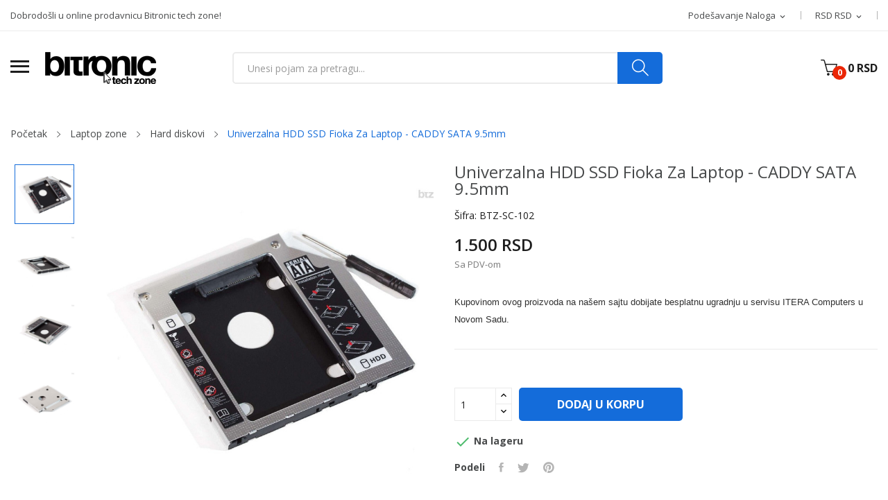

--- FILE ---
content_type: text/html; charset=utf-8
request_url: https://bitronictechzone.rs/hard-diskovi/37-univerzalna-hdd-ssd-fioka-za-laptop-caddy-sata-95mm.html
body_size: 14139
content:
<!doctype html>
<html lang="sr">

  <head>
    
      
  <meta charset="utf-8">


  <meta http-equiv="x-ua-compatible" content="ie=edge">



  <link rel="canonical" href="https://bitronictechzone.rs/hard-diskovi/37-univerzalna-hdd-ssd-fioka-za-laptop-caddy-sata-95mm.html">

  <title>Univerzalna HDD SSD Fioka Za Laptop - CADDY SATA 9.5mm</title>
  <meta name="description" content="Kupovinom ovog proizvoda na našem sajtu dobijate besplatnu ugradnju u servisu ITERA Computers u Novom Sadu.">
  <meta name="keywords" content="">
      
        



  <meta name="viewport" content="width=device-width, initial-scale=1">



  <link rel="icon" type="image/vnd.microsoft.icon" href="https://bitronictechzone.rs/img/favicon.ico?1629267902">
  <link rel="shortcut icon" type="image/x-icon" href="https://bitronictechzone.rs/img/favicon.ico?1629267902">

 <script src="https://ajax.googleapis.com/ajax/libs/jquery/3.2.1/jquery.min.js"></script>

    <link rel="stylesheet" href="https://fonts.googleapis.com/css?family=Open+Sans:300,300i,400,400i,600,600i,700,700i,800,800i&amp;display=swap&amp;subset=cyrillic,cyrillic-ext,greek,greek-ext,latin-ext,vietnamese" type="text/css" media="all">
  <link rel="stylesheet" href="https://bitronictechzone.rs/themes/theme_rozer2/assets/cache/theme-263db4171.css" type="text/css" media="all">




  

  <script type="text/javascript">
        var CLOSE = "Close Categories";
        var MORE = "More Categories";
        var id_lang = 2;
        var jolisearch = {"amb_joli_search_action":"https:\/\/bitronictechzone.rs\/module\/ambjolisearch\/jolisearch","amb_joli_search_link":"https:\/\/bitronictechzone.rs\/module\/ambjolisearch\/jolisearch","amb_joli_search_controller":"jolisearch","blocksearch_type":"top","show_cat_desc":0,"ga_acc":0,"id_lang":2,"url_rewriting":1,"use_autocomplete":2,"minwordlen":1,"l_products":"Products","l_manufacturers":"Manufacturers","l_suppliers":"Suppliers","l_categories":"Kategorije","l_no_results_found":"No results found","l_more_results":"More results \u00bb","ENT_QUOTES":3,"jolisearch_position":{"my":"right top","at":"right bottom","collision":"flipfit none"},"classes":"ps17","display_manufacturer":"","display_supplier":"","display_category":"","use_mobile_ux":"","mobile_media_breakpoint":"576","mobile_opening_selector":"","show_add_to_cart_button":"","add_to_cart_button_style":1,"show_features":"1","feature_ids":[],"show_feature_values_only":true,"show_price":"","theme":"autocomplete"};
        var possearch_image = 0;
        var possearch_number = 10;
        var prestashop = {"cart":{"products":[],"totals":{"total":{"type":"total","label":"Ukupno","amount":0,"value":"0\u00a0RSD"},"total_including_tax":{"type":"total","label":"Ukupno (sa PDV-om)","amount":0,"value":"0\u00a0RSD"},"total_excluding_tax":{"type":"total","label":"Ukupno (bez PDV-a).:","amount":0,"value":"0\u00a0RSD"}},"subtotals":{"products":{"type":"products","label":"Ukupno","amount":0,"value":"0\u00a0RSD"},"discounts":null,"shipping":{"type":"shipping","label":"Isporuka","amount":0,"value":""},"tax":{"type":"tax","label":"Iznos PDV-a","amount":0,"value":"0\u00a0RSD"}},"products_count":0,"summary_string":"0 proizvoda","vouchers":{"allowed":1,"added":[]},"discounts":[],"minimalPurchase":0,"minimalPurchaseRequired":""},"currency":{"name":"\u0421\u0440\u043f\u0441\u043a\u0438 \u0434\u0438\u043d\u0430\u0440","iso_code":"RSD","iso_code_num":"941","sign":"RSD"},"customer":{"lastname":null,"firstname":null,"email":null,"birthday":null,"newsletter":null,"newsletter_date_add":null,"optin":null,"website":null,"company":null,"siret":null,"ape":null,"is_logged":false,"gender":{"type":null,"name":null},"addresses":[]},"language":{"name":"Srpski (Serbian)","iso_code":"sr","locale":"sr-CS","language_code":"sr-cs","is_rtl":"0","date_format_lite":"d. m. Y.","date_format_full":"d. m. Y. H:i:s","id":2},"page":{"title":"","canonical":null,"meta":{"title":"Univerzalna HDD SSD Fioka Za Laptop - CADDY SATA 9.5mm","description":"Kupovinom ovog proizvoda na na\u0161em sajtu dobijate besplatnu ugradnju u servisu ITERA Computers u Novom Sadu.","keywords":"","robots":"index"},"page_name":"product","body_classes":{"lang-sr":true,"lang-rtl":false,"country-RS":true,"currency-RSD":true,"layout-full-width":true,"page-product":true,"tax-display-enabled":true,"product-id-37":true,"product-Univerzalna HDD SSD Fioka Za Laptop - CADDY SATA 9.5mm":true,"product-id-category-19":true,"product-id-manufacturer-0":true,"product-id-supplier-0":true,"product-available-for-order":true},"admin_notifications":[]},"shop":{"name":"Bitronic tech zone","logo":"https:\/\/bitronictechzone.rs\/img\/bitronic-tech-zone-logo-1627967251.jpg","stores_icon":"https:\/\/bitronictechzone.rs\/img\/logo_stores.png","favicon":"https:\/\/bitronictechzone.rs\/img\/favicon.ico"},"urls":{"base_url":"https:\/\/bitronictechzone.rs\/","current_url":"https:\/\/bitronictechzone.rs\/hard-diskovi\/37-univerzalna-hdd-ssd-fioka-za-laptop-caddy-sata-95mm.html","shop_domain_url":"https:\/\/bitronictechzone.rs","img_ps_url":"https:\/\/bitronictechzone.rs\/img\/","img_cat_url":"https:\/\/bitronictechzone.rs\/img\/c\/","img_lang_url":"https:\/\/bitronictechzone.rs\/img\/l\/","img_prod_url":"https:\/\/bitronictechzone.rs\/img\/p\/","img_manu_url":"https:\/\/bitronictechzone.rs\/img\/m\/","img_sup_url":"https:\/\/bitronictechzone.rs\/img\/su\/","img_ship_url":"https:\/\/bitronictechzone.rs\/img\/s\/","img_store_url":"https:\/\/bitronictechzone.rs\/img\/st\/","img_col_url":"https:\/\/bitronictechzone.rs\/img\/co\/","img_url":"https:\/\/bitronictechzone.rs\/themes\/theme_rozer2\/assets\/img\/","css_url":"https:\/\/bitronictechzone.rs\/themes\/theme_rozer2\/assets\/css\/","js_url":"https:\/\/bitronictechzone.rs\/themes\/theme_rozer2\/assets\/js\/","pic_url":"https:\/\/bitronictechzone.rs\/upload\/","pages":{"address":"https:\/\/bitronictechzone.rs\/adresa","addresses":"https:\/\/bitronictechzone.rs\/adrese","authentication":"https:\/\/bitronictechzone.rs\/prijava","cart":"https:\/\/bitronictechzone.rs\/korpa","category":"https:\/\/bitronictechzone.rs\/index.php?controller=category","cms":"https:\/\/bitronictechzone.rs\/index.php?controller=cms","contact":"https:\/\/bitronictechzone.rs\/kontakt","discount":"https:\/\/bitronictechzone.rs\/popust","guest_tracking":"https:\/\/bitronictechzone.rs\/pra\u0107enje gosta","history":"https:\/\/bitronictechzone.rs\/predhodne porud\u017ebine","identity":"https:\/\/bitronictechzone.rs\/identitet","index":"https:\/\/bitronictechzone.rs\/","my_account":"https:\/\/bitronictechzone.rs\/moj nalog","order_confirmation":"https:\/\/bitronictechzone.rs\/potvrda porud\u017ebine","order_detail":"https:\/\/bitronictechzone.rs\/index.php?controller=order-detail","order_follow":"https:\/\/bitronictechzone.rs\/pra\u0107enje porud\u017ebine","order":"https:\/\/bitronictechzone.rs\/porud\u017ebinu","order_return":"https:\/\/bitronictechzone.rs\/index.php?controller=order-return","order_slip":"https:\/\/bitronictechzone.rs\/kreditni listic\u0301","pagenotfound":"https:\/\/bitronictechzone.rs\/stranica nije prona\u0111ena","password":"https:\/\/bitronictechzone.rs\/obnavljanje lozinke","pdf_invoice":"https:\/\/bitronictechzone.rs\/index.php?controller=pdf-invoice","pdf_order_return":"https:\/\/bitronictechzone.rs\/index.php?controller=pdf-order-return","pdf_order_slip":"https:\/\/bitronictechzone.rs\/index.php?controller=pdf-order-slip","prices_drop":"https:\/\/bitronictechzone.rs\/pad cena","product":"https:\/\/bitronictechzone.rs\/index.php?controller=product","search":"https:\/\/bitronictechzone.rs\/pretra\u017ei","sitemap":"https:\/\/bitronictechzone.rs\/Mapa sajta","stores":"https:\/\/bitronictechzone.rs\/prodavnice","supplier":"https:\/\/bitronictechzone.rs\/dobavlja\u010d","register":"https:\/\/bitronictechzone.rs\/prijava?create_account=1","order_login":"https:\/\/bitronictechzone.rs\/porud\u017ebinu?login=1"},"alternative_langs":[],"theme_assets":"\/themes\/theme_rozer2\/assets\/","actions":{"logout":"https:\/\/bitronictechzone.rs\/?mylogout="},"no_picture_image":{"bySize":{"small_default":{"url":"https:\/\/bitronictechzone.rs\/img\/p\/sr-default-small_default.jpg","width":98,"height":98},"cart_default":{"url":"https:\/\/bitronictechzone.rs\/img\/p\/sr-default-cart_default.jpg","width":125,"height":125},"home_default":{"url":"https:\/\/bitronictechzone.rs\/img\/p\/sr-default-home_default.jpg","width":360,"height":360},"medium_default":{"url":"https:\/\/bitronictechzone.rs\/img\/p\/sr-default-medium_default.jpg","width":452,"height":452},"large_default":{"url":"https:\/\/bitronictechzone.rs\/img\/p\/sr-default-large_default.jpg","width":800,"height":800}},"small":{"url":"https:\/\/bitronictechzone.rs\/img\/p\/sr-default-small_default.jpg","width":98,"height":98},"medium":{"url":"https:\/\/bitronictechzone.rs\/img\/p\/sr-default-home_default.jpg","width":360,"height":360},"large":{"url":"https:\/\/bitronictechzone.rs\/img\/p\/sr-default-large_default.jpg","width":800,"height":800},"legend":""}},"configuration":{"display_taxes_label":true,"display_prices_tax_incl":true,"is_catalog":false,"show_prices":true,"opt_in":{"partner":true},"quantity_discount":{"type":"discount","label":"Popust po jedinici"},"voucher_enabled":1,"return_enabled":0},"field_required":[],"breadcrumb":{"links":[{"title":"Po\u010detak","url":"https:\/\/bitronictechzone.rs\/"},{"title":"Laptop zone","url":"https:\/\/bitronictechzone.rs\/12-laptop-zone"},{"title":"Hard diskovi","url":"https:\/\/bitronictechzone.rs\/19-hard-diskovi"},{"title":"Univerzalna HDD SSD Fioka Za Laptop - CADDY SATA 9.5mm","url":"https:\/\/bitronictechzone.rs\/hard-diskovi\/37-univerzalna-hdd-ssd-fioka-za-laptop-caddy-sata-95mm.html"}],"count":4},"link":{"protocol_link":"https:\/\/","protocol_content":"https:\/\/"},"time":1769785013,"static_token":"85d454193da56080218852757e025ba0","token":"25e72c7a8379b8f810e9ab64da46d63f","debug":false};
        var psemailsubscription_subscription = "https:\/\/bitronictechzone.rs\/module\/ps_emailsubscription\/subscription";
      </script>



  <style type="text/css">
.animation1 {
	 -webkit-transition-duration: 500ms !important;
    -moz-transition-duration: 500ms !important;
    -o-transition-duration: 500ms !important;
    transition-duration: 500ms !important;
}

</style>



    
  <meta property="og:type" content="product">
  <meta property="og:url" content="https://bitronictechzone.rs/hard-diskovi/37-univerzalna-hdd-ssd-fioka-za-laptop-caddy-sata-95mm.html">
  <meta property="og:title" content="Univerzalna HDD SSD Fioka Za Laptop - CADDY SATA 9.5mm">
  <meta property="og:site_name" content="Bitronic tech zone">
  <meta property="og:description" content="Kupovinom ovog proizvoda na našem sajtu dobijate besplatnu ugradnju u servisu ITERA Computers u Novom Sadu.">
  <meta property="og:image" content="https://bitronictechzone.rs/54-large_default/univerzalna-hdd-ssd-fioka-za-laptop-caddy-sata-95mm.jpg">
  <meta property="product:pretax_price:amount" content="1400">
  <meta property="product:pretax_price:currency" content="RSD">
  <meta property="product:price:amount" content="1500">
  <meta property="product:price:currency" content="RSD">
  
  </head>

  <body itemscope itemtype="http://schema.org/WebPage" id="product"  class="lang-sr country-rs currency-rsd layout-full-width page-product tax-display-enabled product-id-37 product-univerzalna-hdd-ssd-fioka-za-laptop-caddy-sata-9-5mm product-id-category-19 product-id-manufacturer-0 product-id-supplier-0 product-available-for-order"> 

    
      
    

    <main>
      
              

      <header id="header">
        
          
<div class="header-banner">
	
</div>



<nav class="header-nav">
	<div class="container"> 
		<div class="hidden-md-down">
			<div id="_desktop_currency_selector">
    <div class="currency-selector-wrapper selector-block hidden-md-down">
	   <span id="currency-selector-label" class=" selector-label hidden-lg-down">Currency :</span>
	  <div class="currency-selector localiz_block dropdown js-dropdown">
		<button data-target="#" data-toggle="dropdown" class=" btn-unstyle" aria-haspopup="true" aria-expanded="false" aria-label="Izbor valute">
		  <span class="expand-more _gray-darker">RSD RSD</span>
			<i class="material-icons">expand_more</i>
		</button>
		<ul class="dropdown-menu" aria-labelledby="currency-selector-label">
		  			<li >
			  <a title="Euro" rel="nofollow" href="https://bitronictechzone.rs/hard-diskovi/37-univerzalna-hdd-ssd-fioka-za-laptop-caddy-sata-95mm.html?SubmitCurrency=1&amp;id_currency=2" class="dropdown-item">EUR €</a>
			</li>
		  			<li  class="current" >
			  <a title="Српски динар" rel="nofollow" href="https://bitronictechzone.rs/hard-diskovi/37-univerzalna-hdd-ssd-fioka-za-laptop-caddy-sata-95mm.html?SubmitCurrency=1&amp;id_currency=1" class="dropdown-item">RSD RSD</a>
			</li>
		  		</ul>
	  </div>
	</div>
	<div class="currency-selector-wrapper hidden-lg-up">
	  <div class="selector-mobile dropdown js-dropdown">
		<button data-target="#" data-toggle="dropdown" class=" btn-unstyle"  aria-haspopup="true" aria-expanded="false" aria-label="Izbor valute">
		  <span class="expand-more _gray-darker">RSD RSD</span>
			<i class="material-icons">expand_more</i>
		</button>
		<ul class="dropdown-menu" aria-labelledby="currency-selector-label">
		  			<li >
			  <a title="Euro" rel="nofollow" href="https://bitronictechzone.rs/hard-diskovi/37-univerzalna-hdd-ssd-fioka-za-laptop-caddy-sata-95mm.html?SubmitCurrency=1&amp;id_currency=2" class="dropdown-item">EUR €</a>
			</li>
		  			<li  class="current" >
			  <a title="Српски динар" rel="nofollow" href="https://bitronictechzone.rs/hard-diskovi/37-univerzalna-hdd-ssd-fioka-za-laptop-caddy-sata-95mm.html?SubmitCurrency=1&amp;id_currency=1" class="dropdown-item">RSD RSD</a>
			</li>
		  		</ul>
	  </div>
	</div>
</div>
<div id="_desktop_user_info">
	<div class="user-info-block selector-block">
	
		<div class="currency-selector localiz_block dropdown js-dropdown">
			<button data-target="#" data-toggle="dropdown" class=" btn-unstyle hidden-md-down">
			  <span class="expand-more">Podešavanje naloga</span>
			  <i class="material-icons">expand_more</i>
			</button>
			<button data-target="#" data-toggle="dropdown" class=" btn-unstyle hidden-lg-up">
				<i class="icon-user"></i>
			</button>
			<ul class="dropdown-menu">
			<li>
				<a href="https://bitronictechzone.rs/moj nalog" rel="nofollow" class="dropdown-item">Moj nalog</a>
			</li>
			<li>
			<li>
				<a href="https://bitronictechzone.rs/korpa?action=show" class="dropdown-item" >Proveri korpu</a>
			</li>
			<li>
								<a href="https://bitronictechzone.rs/prijava?create_account=1" rel="nofollow" class="dropdown-item">Registracija</a>
			  </li>
			  <li>
				  <a
					href="https://bitronictechzone.rs/moj nalog"
					title="Prijavite se na vaš korisnički nalog"
					rel="nofollow" class="dropdown-item"
				  >
					<span>Uloguj se</span>
				  </a>
			  </li>
						</ul>
		</div>
	</div>
	
</div>
  <div id="_desktop_static">
<div class="static-nav">Dobrodošli u online prodavnicu Bitronic tech zone!</div>
</div>

		</div>
	</div>
	<div class="container">
		<div class="hidden-lg-up  mobile">
			<div id="_mobile_static"></div>
			<div class="row row-mobile">
				<div class="col-mobile col-md-4 col-xs-4">
					<div class="float-xs-left" id="menu-icon">
						<i class="ion-android-menu"></i>
					</div>
					<div id="mobile_top_menu_wrapper" class="row hidden-lg-up" style="display:none;">
						<div class="top-header-mobile">							
							<div id="_mobile_compare"></div>
							<div id="_mobile_wishtlist"></div>
						</div>
						<div id="_mobile_currency_selector"></div>
						<div id="_mobile_language_selector"></div>				
						<div class="menu-close"> 
							menu <i class="material-icons float-xs-right">arrow_back</i>
						</div>
						<div class="menu-tabs">							
							<div class="js-top-menu-bottom">												
								<div id="_mobile_megamenu"></div>
								<div id="_mobile_vegamenu"></div>
								
							</div>
							
						</div>
					 </div>
				</div>
				<div class="col-mobile col-md-4 col-xs-4 mobile-center">
					<div class="top-logo" id="_mobile_logo"></div>
				</div>
				<div class="col-mobile col-md-4 col-xs-4 mobile-right">
					<div id="_mobile_cart_block"></div>
					<div id="_mobile_user_info"></div>
				</div>
			</div>
			<div id="_mobile_search_category"></div>
		</div>
	</div>
</nav>



<div class="header-content hidden-md-down">
<div class="header-top top_bg hidden-md-down">
	<div class="container">
		<div class="row">
			<div class="col col col-md-3" id="_desktop_logo">
				<div class="float-xs-left hidden-md-down" id="menu-view">
				</div>
								<a href="https://bitronictechzone.rs/">
				<img class="logo img-responsive" src="https://bitronictechzone.rs/img/bitronic-tech-zone-logo-1627967251.jpg" alt="Bitronic tech zone">
				</a>
							</div>
			<div class=" col col-md-9 col-sm-12 position-static">
				<div id="_desktop_cart_block">
	<div class="blockcart cart-preview" data-refresh-url="//bitronictechzone.rs/module/ps_shoppingcart/ajax" data-cartitems="0">
		<div class="button_cart">
			<a rel="nofollow" href="//bitronictechzone.rs/korpa?action=show" class="desktop hidden-md-down">
				 <span class="item_count">0</span>
				 <span class="item_total">0 RSD</span>
			</a>
			<a rel="nofollow" href="//bitronictechzone.rs/korpa?action=show" class="mobile hidden-lg-up">
				<span class="item_count">0</span>
			</a>
		</div>
		<div class="popup_cart">
			<div class="content-cart">
				<div class="mini_cart_arrow"></div>
				<ul>
				  				</ul>
				<div class="price_content">
					<div class="cart-subtotals">
					  						<div class="products price_inline">
						  <span class="label">Ukupno</span>
						  <span class="value">0 RSD</span>
						</div>
					  						<div class=" price_inline">
						  <span class="label"></span>
						  <span class="value"></span>
						</div>
					  						<div class="shipping price_inline">
						  <span class="label">Isporuka</span>
						  <span class="value"></span>
						</div>
					  						<div class="tax price_inline">
						  <span class="label">Iznos PDV-a</span>
						  <span class="value">0 RSD</span>
						</div>
					  					</div>
					<div class="cart-total price_inline">
					  <span class="label">Ukupno</span>
					  <span class="value">0 RSD</span>
					</div>
				</div>
				<div class="checkout">
					<a href="//bitronictechzone.rs/korpa?action=show" class="btn btn-primary">Proveri korpu</a> 
				</div>
			</div>
		</div>
	</div>
</div>
<!-- pos search module TOP -->
<div id="_desktop_search_category" class="col-md-8 col-xs-12"> 
	<div id="pos_search_top">
		<form method="get" action="//bitronictechzone.rs/pretraži" id="searchbox" class="form-inline form_search "  data-search-controller-url="/modules/possearchproducts/SearchProducts.php">
			<label for="pos_query_top"><!-- image on background --></label>
			<input type="hidden" name="controller" value="search">  
			<div class="pos_search form-group">
				  
			</div>
			<input type="text" name="s" value="" placeholder="Unesi pojam za pretragu... " id="pos_query_top" class="search_query form-control ac_input" >
			<button type="submit" class="btn btn-default search_submit">
				<i class="icon-magnifier"></i>
			</button>
		</form>
	</div>
</div>

<!-- /pos search module TOP -->

			</div>
			
		</div>
	</div>
	<div class="header-bottom top_bg hidden-md-down">
	<div class="container">
		<div class="content-menu">
			<div id="_desktop_megamenu" class="use-sticky ">
<div class="pos-menu-horizontal">
	<ul class="menu-content"> 
			 			
				<li class="home menu-item menu-item1   ">
					
						<a href="https://bitronictechzone.rs/" >
						
												<span>Home</span>
																	</a>
																									</li>
			 			
				<li class=" menu-item menu-item7   ">
					
						<a href="https://bitronictechzone.rs/novi proizvodi" >
						
												<span>Novi proizvodi</span>
																	</a>
																									</li>
			 			
				<li class=" menu-item menu-item8   ">
					
						<a href="https://bitronictechzone.rs/najprodavanije" >
						
												<span>Najprodavaniji proizvodi</span>
																	</a>
																									</li>
			 			
				<li class=" menu-item menu-item9   ">
					
						<a href="https://bitronictechzone.rs/kontakt" >
						
												<span>Kontakt</span>
																	</a>
																									</li>
			</ul>
	
</div>
</div>
		</div>
	</div>

</div>
</div>

</div>


        
      </header>
		      
        
<aside id="notifications">
  <div class="container">
    
    
    
      </div>
</aside>
      
		
			<div class="breadcrumb_container " data-depth="4">
	<div class="container">
		<nav data-depth="4" class="breadcrumb">
		  <ol itemscope itemtype="http://schema.org/BreadcrumbList">
			
			  				
				  <li itemprop="itemListElement" itemscope itemtype="http://schema.org/ListItem">
					<a itemprop="item" href="https://bitronictechzone.rs/">
					  <span itemprop="name">Početak</span>
					</a>
					<meta itemprop="position" content="1">
				  </li>
				
			  				
				  <li itemprop="itemListElement" itemscope itemtype="http://schema.org/ListItem">
					<a itemprop="item" href="https://bitronictechzone.rs/12-laptop-zone">
					  <span itemprop="name">Laptop zone</span>
					</a>
					<meta itemprop="position" content="2">
				  </li>
				
			  				
				  <li itemprop="itemListElement" itemscope itemtype="http://schema.org/ListItem">
					<a itemprop="item" href="https://bitronictechzone.rs/19-hard-diskovi">
					  <span itemprop="name">Hard diskovi</span>
					</a>
					<meta itemprop="position" content="3">
				  </li>
				
			  				
				  <li itemprop="itemListElement" itemscope itemtype="http://schema.org/ListItem">
					<a itemprop="item" href="https://bitronictechzone.rs/hard-diskovi/37-univerzalna-hdd-ssd-fioka-za-laptop-caddy-sata-95mm.html">
					  <span itemprop="name">Univerzalna HDD SSD Fioka Za Laptop - CADDY SATA 9.5mm</span>
					</a>
					<meta itemprop="position" content="4">
				  </li>
				
			  			
		  </ol>
		</nav>
	</div>
</div>

		
     <div id="wrapper">
        
        <div class="container">
			<div class="row">
			  

			  
  <div id="content-wrapper" class="col-xs-12">
    
    

  <section id="main" itemscope itemtype="https://schema.org/Product">
    <meta itemprop="url" content="https://bitronictechzone.rs/hard-diskovi/37-univerzalna-hdd-ssd-fioka-za-laptop-caddy-sata-95mm.html">

    <div class="row">
      <div class=" col-md-6 ">
        
          <section class="page-content" id="content">
            
            
              
					<div class="images-container left_vertical"> 
		
		<ul class="product-images slider-nav">
						<div class="thumb-container">
				<div>
				<img 
				  class="thumb js-thumb  selected "
				  src="https://bitronictechzone.rs/54-home_default/univerzalna-hdd-ssd-fioka-za-laptop-caddy-sata-95mm.jpg"
				  alt=""
				  title=""
				  itemprop="image"
				>
				</div>
			</div>
						<div class="thumb-container">
				<div>
				<img 
				  class="thumb js-thumb "
				  src="https://bitronictechzone.rs/55-home_default/univerzalna-hdd-ssd-fioka-za-laptop-caddy-sata-95mm.jpg"
				  alt=""
				  title=""
				  itemprop="image"
				>
				</div>
			</div>
						<div class="thumb-container">
				<div>
				<img 
				  class="thumb js-thumb "
				  src="https://bitronictechzone.rs/56-home_default/univerzalna-hdd-ssd-fioka-za-laptop-caddy-sata-95mm.jpg"
				  alt=""
				  title=""
				  itemprop="image"
				>
				</div>
			</div>
						<div class="thumb-container">
				<div>
				<img 
				  class="thumb js-thumb "
				  src="https://bitronictechzone.rs/57-home_default/univerzalna-hdd-ssd-fioka-za-laptop-caddy-sata-95mm.jpg"
				  alt=""
				  title=""
				  itemprop="image"
				>
				</div>
			</div>
					</ul>
		
	  
	   <div class="product-view_content">
		  
			<ul class="product-flag">
			  			</ul>
		  
		<div class="product-cover slider-for">
		 		 <div class="thumb-item">
		  		  <div class="easyzoom easyzoom--overlay">
		  <a href="https://bitronictechzone.rs/54-large_default/univerzalna-hdd-ssd-fioka-za-laptop-caddy-sata-95mm.jpg">
		   <img class=""  style="width:100%;" src="https://bitronictechzone.rs/54-large_default/univerzalna-hdd-ssd-fioka-za-laptop-caddy-sata-95mm.jpg" alt="" title="" itemprop="image">
		  </a>
		  </div>

		  		   </div>
		 		 <div class="thumb-item">
		  		  <div class="easyzoom easyzoom--overlay">
		  <a href="https://bitronictechzone.rs/55-large_default/univerzalna-hdd-ssd-fioka-za-laptop-caddy-sata-95mm.jpg">
		   <img class=""  style="width:100%;" src="https://bitronictechzone.rs/55-large_default/univerzalna-hdd-ssd-fioka-za-laptop-caddy-sata-95mm.jpg" alt="" title="" itemprop="image">
		  </a>
		  </div>

		  		   </div>
		 		 <div class="thumb-item">
		  		  <div class="easyzoom easyzoom--overlay">
		  <a href="https://bitronictechzone.rs/56-large_default/univerzalna-hdd-ssd-fioka-za-laptop-caddy-sata-95mm.jpg">
		   <img class=""  style="width:100%;" src="https://bitronictechzone.rs/56-large_default/univerzalna-hdd-ssd-fioka-za-laptop-caddy-sata-95mm.jpg" alt="" title="" itemprop="image">
		  </a>
		  </div>

		  		   </div>
		 		 <div class="thumb-item">
		  		  <div class="easyzoom easyzoom--overlay">
		  <a href="https://bitronictechzone.rs/57-large_default/univerzalna-hdd-ssd-fioka-za-laptop-caddy-sata-95mm.jpg">
		   <img class=""  style="width:100%;" src="https://bitronictechzone.rs/57-large_default/univerzalna-hdd-ssd-fioka-za-laptop-caddy-sata-95mm.jpg" alt="" title="" itemprop="image">
		  </a>
		  </div>

		  		   </div>
		 		</div>
		</div>
	  
	</div>



 <script type="text/javascript">
	$(document).ready(function() {
	$('.images-container .slider-for').slick({
	   slidesToShow: 1,
	   slidesToScroll: 1,
	   focusOnSelect: true,
	   arrows: true, 
	   fade: true,
	   infinite: true,
	   lazyLoad: 'ondemand',
	   asNavFor: '.slider-nav'
	 });
	  if (1 == 0) {
		 $('.images-container .slider-nav').slick({
		   slidesToShow: 4,
		   slidesToScroll: 1,
		   asNavFor: '.slider-for',
		   dots: false, 
		   arrows: true, 
		   infinite: true,
		   focusOnSelect: true
		 });
	 }else {
	 $('.images-container .slider-nav').slick({
	   slidesToShow: 4,
	   slidesToScroll: 1,
	   asNavFor: '.slider-for',
	   vertical:true,
	   dots: false, 
	   arrows: true, 
	   infinite: true,
	   focusOnSelect: true,
	   responsive: [
	   	{
		  breakpoint: 991,
		  settings: {
			slidesToShow: 2, 
			slidesToScroll: 1,
		  }
		},
		{
		  breakpoint: 767,
		  settings: {
			slidesToShow: 4, 
			slidesToScroll: 1,
		  }
		},
		{
		  breakpoint: 543,
		  settings: {
			slidesToShow: 3, 
			slidesToScroll: 1,
		  }
		},
		{
		  breakpoint: 399,
		  settings: {
			slidesToShow: 2,
			slidesToScroll: 1, 
		  }
		}
		]
	 });
	 }
	 
	 $('.images-container .slider-for').slickLightbox({
			src: 'src',
			itemSelector: '.thumb-item img'
	 });
	 	if($(window).width() >= 992) 
		{
			var $easyzoom = $('.images-container .easyzoom').easyZoom(); 
		}
	$(window).resize(function(){
		if($(window).width() >= 992)
		{
			 var $easyzoom = $('.images-container .easyzoom').easyZoom();  
			$('.easyzoom--overlay').addClass('easyzoom');
		}
		else
		{
			$('.easyzoom--overlay').removeClass('easyzoom'); 	
		}
	});
});
</script>                         
            
          </section>
        
        </div>
        <div class=" col-md-6 ">
			<div class="content_info">
				
					
					  <h1 class="h1 namne_details" itemprop="name">Univerzalna HDD SSD Fioka Za Laptop - CADDY SATA 9.5mm</h1>
					
				
				<p class="reference">Šifra:<span> BTZ-SC-102</span></p>
				
			  
				  <div class="product-prices">
    
          

    
      <div
        class="product-price h5 "
        itemprop="offers"
        itemscope
        itemtype="https://schema.org/Offer"
      >
        <link itemprop="availability" href="https://schema.org/InStock"/>
        <meta itemprop="priceCurrency" content="RSD">

        <div class="current-price">
          <span itemprop="price" content="1500">1.500 RSD</span>

                  </div>

        
                  
      </div>
    

    
          

    
          

    
          

    

    <div class="tax-shipping-delivery-label">
              Sa PDV-om
            
      
                        </div>
  </div>
			  

			  <div class="product-information">
				
				  <div id="product-description-short-37" class="product-description-short" itemprop="description"><p><span style="color:#303030;font-family:Arial, Helvetica, sans-serif;font-size:13px;background-color:#ffffff;">Kupovinom ovog proizvoda na našem sajtu dobijate besplatnu ugradnju u servisu ITERA Computers u Novom Sadu.</span></p></div>
				

				
				<div class="product-actions">
				  
					<form action="https://bitronictechzone.rs/korpa" method="post" id="add-to-cart-or-refresh">
					  <input type="hidden" name="token" value="85d454193da56080218852757e025ba0">
					  <input type="hidden" name="id_product" value="37" id="product_page_product_id">
					  <input type="hidden" name="id_customization" value="0" id="product_customization_id">

					  
						<div class="product-variants">
  </div>
					  

					  
											  

					  
						<section class="product-discounts">
  </section>
					  

					  
						<div class="product-add-to-cart">
      <span class="control-label">Količina</span>

    
      <div class="product-quantity clearfix">
        <div class="qty">
          <input
            type="text"
            name="qty"
            id="quantity_wanted"
            value="1"
            class="input-group"
            min="1"
            aria-label="Količina"
          >
        </div>

        <div class="add">
          <button
            class="btn btn-primary add-to-cart"
            data-button-action="add-to-cart"
            type="submit"
                      >
            <i class="material-icons shopping-cart">&#xE547;</i>
            Dodaj u korpu
          </button>
        </div>
      </div>
    

    
      <span id="product-availability">
                              <i class="material-icons rtl-no-flip product-available">&#xE5CA;</i>
                    Na lageru
              </span>
    
    
    
      <p class="product-minimal-quantity">
              </p>
    
  </div>
					  

					  
						<div class="product-additional-info">
  

      <div class="social-sharing">
      <span>Podeli</span>
      <ul>
                  <li class="facebook"><a href="https://www.facebook.com/sharer.php?u=https%3A%2F%2Fbitronictechzone.rs%2Fhard-diskovi%2F37-univerzalna-hdd-ssd-fioka-za-laptop-caddy-sata-95mm.html" title="Podeli" target="_blank">Podeli</a></li>
                  <li class="twitter"><a href="https://twitter.com/intent/tweet?text=Univerzalna+HDD+SSD+Fioka+Za+Laptop+-+CADDY+SATA+9.5mm https%3A%2F%2Fbitronictechzone.rs%2Fhard-diskovi%2F37-univerzalna-hdd-ssd-fioka-za-laptop-caddy-sata-95mm.html" title="Tweet" target="_blank">Tweet</a></li>
                  <li class="pinterest"><a href="https://www.pinterest.com/pin/create/button/?url=https%3A%2F%2Fbitronictechzone.rs%2Fhard-diskovi%2F37-univerzalna-hdd-ssd-fioka-za-laptop-caddy-sata-95mm.html/&amp;media=https%3A%2F%2Fbitronictechzone.rs%2F54%2Funiverzalna-hdd-ssd-fioka-za-laptop-caddy-sata-95mm.jpg&amp;description=Univerzalna+HDD+SSD+Fioka+Za+Laptop+-+CADDY+SATA+9.5mm" title="Pinterest" target="_blank">Pinterest</a></li>
              </ul>
    </div>
  

</div>
					  

					  					  
					</form>
				  

				</div>

				
				  
				 
			</div>
		  </div>
      </div>
    </div>
	<div class="row">
		<div class="col-xs-12">
			
            <div class="tabs ">  
                <ul class="nav nav-tabs" role="tablist">
                                      <li class="nav-item">
                       <a
                         class="nav-link active"
                         data-toggle="tab"
                         href="#description"
                         role="tab"
                         aria-controls="description"
                          aria-selected="true">Opis</a>
                    </li>
                                    <li class="nav-item">
                    <a
                      class="nav-link"
                      data-toggle="tab"
                      href="#product-details"
                      role="tab"
                      aria-controls="product-details"
                      >Detalji o proizvodu</a>
                  </li>
				  
                                                    </ul>

                <div class="tab-content" id="tab-content">
                 <div class="tab-pane fade in active" id="description" role="tabpanel">
                   
                     <div class="product-description"><p style="margin:0px 0px 5px;padding:0px;font-size:13px;color:#333333;font-family:Arial, Helvetica, sans-serif;background-color:#ffffff;text-align:justify;">Brzo i lako dodajte sekundarni hard disk ili SSD u Vaš laptop i unapredite mu performanse! Ovaj univerzalni nosač (caddy ili optibay) tj. fioka se ubacuje umesto CD / DVD optičkog drajva, a služi kao kućište u koje će biti ubačen HDD ili SSD. Na taj način možete da mnogo brži SSD iskoristite za instaliranje operativnog sistema i programa, a da Vam veliki HDD, koji je obično sporiji, služi za skladištenje podataka. Napravljen je za 2.5" SATA (Serial ATA) HDD SSD komponente i za 9.5 mm DVD-ROM. Ispod smo naveli samo neke kompatibilne modele laptopova. Ako Vaš nije na listi, kontaktirajte nas da proverite kompatibilnost.</p>
<p style="margin:0px 0px 5px;padding:0px;font-size:13px;color:#333333;font-family:Arial, Helvetica, sans-serif;background-color:#ffffff;text-align:justify;"> </p>
<h2 style="margin:0px 0px 10px;padding:0px 0px 0px 30px;font-weight:400;color:#333333;font-family:Arial, Helvetica, sans-serif;background-color:#ffffff;text-align:justify;"><span style="margin:0px;padding:0px;font-size:small;"><span style="margin:0px;padding:0px;font-weight:bold;">OSNOVNE KARAKTERISTIKE</span>:</span></h2>
<p style="margin:0px 0px 5px;padding:0px 0px 0px 30px;font-size:13px;color:#333333;font-family:Arial, Helvetica, sans-serif;background-color:#ffffff;text-align:justify;">Ugradnja: Plug and Play<br style="margin:0px;padding:0px;" />Veličina: 128 x 127 x 9.5mm<br style="margin:0px;padding:0px;" />Pozicija: potpuno integrisan u laptop<br style="margin:0px;padding:0px;" />Podrška: podržava sekundarni OS na drugom HDD<br style="margin:0px;padding:0px;" />Materijal: aluminijum</p>
<p style="margin:0px 0px 5px;padding:0px 0px 0px 30px;font-size:13px;color:#333333;font-family:Arial, Helvetica, sans-serif;background-color:#ffffff;text-align:justify;">  </p>
<h2 style="margin:0px 0px 10px;padding:0px 0px 0px 30px;font-weight:400;color:#333333;font-family:Arial, Helvetica, sans-serif;background-color:#ffffff;text-align:justify;"><span style="margin:0px;padding:0px;font-size:small;"><span style="margin:0px;padding:0px;font-weight:bold;">KOMPATIBILNI LAPTOPOVI I SERIJE:</span></span></h2>
<p style="margin:0px 0px 5px;padding:0px 0px 0px 30px;font-size:13px;color:#333333;font-family:Arial, Helvetica, sans-serif;background-color:#ffffff;text-align:justify;">Sony Vaio VPC Z Series, VPCZ1, VPCZ118gc, VPCZ135gg, VPCZ117gg, Sony Vaio VPCSE13fx, SONY PCG-51111T, S115EC, S118EC, S119EC, Acer Aspire E5-573G-56RG, HP 15-ab088ca, Lenovo Thinkpad T400 T410, T500, W500, Lenovo Y400, Y500, Dell H288C, Dell Precision M2400, M4400, Dell 14Z, 14R, E6430, Dell Latitude E6400 (ATG) E4200, E6500, E4300, Dell Latitude XT2, Fujitsu S6420, HP EliteBook 2530P, HP Pavilion DV3625TX, DV3515, DV3618TX, Toshiba Satellite U400, U400D, Satellite Pro U400, U400D, Protege M800, M800D, Toshiba C600D, C50, C805, C850, C800</p>
<p style="margin:0px 0px 5px;padding:0px;font-size:13px;color:#333333;font-family:Arial, Helvetica, sans-serif;background-color:#ffffff;text-align:justify;"> </p>
<p style="margin:0px 0px 5px;padding:0px;font-size:13px;color:#333333;font-family:Arial, Helvetica, sans-serif;background-color:#ffffff;text-align:justify;"> </p>
<p style="margin:0px 0px 5px;padding:0px;font-size:13px;color:#333333;font-family:Arial, Helvetica, sans-serif;background-color:#ffffff;text-align:justify;">Prodajemo isključivo nove proizvode. Mi smo uvoznici i saradjujemo direktno sa proizvodjačima. Za sve proizvode iz ponude izdajemo pisanu garanciju koju dobijate pri kupovini. Sve cene su izražene sa uračunatim porezom na dodatu vrednost (PDV). Za sva pitanja stojimo Vam na raspolaganju - možete nas kontaktirati putem <a href="https://www.bitronictechzone.rs/kontakt" target="_blank" style="margin:0px;padding:0px;color:#888888;" rel="noreferrer noopener">kontakt forme</a> ili nas pozvati telefonom. Zadovoljstvo naših klijenata nam je uvek na prvom mestu!</p></div>
                   
                 </div>

                 
                   <div class="tab-pane fade"
     id="product-details"
     data-product="{&quot;id_shop_default&quot;:&quot;1&quot;,&quot;id_manufacturer&quot;:&quot;0&quot;,&quot;id_supplier&quot;:&quot;0&quot;,&quot;reference&quot;:&quot;BTZ-SC-102&quot;,&quot;is_virtual&quot;:&quot;0&quot;,&quot;delivery_in_stock&quot;:&quot;&quot;,&quot;delivery_out_stock&quot;:&quot;&quot;,&quot;id_category_default&quot;:&quot;19&quot;,&quot;on_sale&quot;:&quot;0&quot;,&quot;online_only&quot;:&quot;0&quot;,&quot;ecotax&quot;:0,&quot;minimal_quantity&quot;:&quot;1&quot;,&quot;low_stock_threshold&quot;:null,&quot;low_stock_alert&quot;:&quot;0&quot;,&quot;price&quot;:&quot;1.500\u00a0RSD&quot;,&quot;unity&quot;:&quot;&quot;,&quot;unit_price_ratio&quot;:&quot;0.000000&quot;,&quot;additional_shipping_cost&quot;:&quot;0.000000&quot;,&quot;customizable&quot;:&quot;0&quot;,&quot;text_fields&quot;:&quot;0&quot;,&quot;uploadable_files&quot;:&quot;0&quot;,&quot;redirect_type&quot;:&quot;301-category&quot;,&quot;id_type_redirected&quot;:&quot;0&quot;,&quot;available_for_order&quot;:&quot;1&quot;,&quot;available_date&quot;:&quot;0000-00-00&quot;,&quot;show_condition&quot;:&quot;0&quot;,&quot;condition&quot;:&quot;new&quot;,&quot;show_price&quot;:&quot;1&quot;,&quot;indexed&quot;:&quot;1&quot;,&quot;visibility&quot;:&quot;both&quot;,&quot;cache_default_attribute&quot;:&quot;0&quot;,&quot;advanced_stock_management&quot;:&quot;0&quot;,&quot;date_add&quot;:&quot;2021-10-13 08:36:09&quot;,&quot;date_upd&quot;:&quot;2026-01-13 15:26:48&quot;,&quot;pack_stock_type&quot;:&quot;3&quot;,&quot;meta_description&quot;:&quot;&quot;,&quot;meta_keywords&quot;:&quot;&quot;,&quot;meta_title&quot;:&quot;&quot;,&quot;link_rewrite&quot;:&quot;univerzalna-hdd-ssd-fioka-za-laptop-caddy-sata-95mm&quot;,&quot;name&quot;:&quot;Univerzalna HDD SSD Fioka Za Laptop - CADDY SATA 9.5mm&quot;,&quot;description&quot;:&quot;&lt;p style=\&quot;margin:0px 0px 5px;padding:0px;font-size:13px;color:#333333;font-family:Arial, Helvetica, sans-serif;background-color:#ffffff;text-align:justify;\&quot;&gt;Brzo i lako dodajte sekundarni hard disk ili SSD u Va\u0161 laptop i unapredite mu performanse! Ovaj univerzalni nosa\u010d (caddy ili optibay) tj. fioka se ubacuje umesto CD \/ DVD opti\u010dkog drajva, a slu\u017ei kao ku\u0107i\u0161te u koje \u0107e biti uba\u010den HDD ili SSD. Na taj na\u010din mo\u017eete da mnogo br\u017ei SSD iskoristite za instaliranje operativnog sistema i programa, a da Vam veliki HDD, koji je obi\u010dno sporiji, slu\u017ei za skladi\u0161tenje podataka.\u00a0Napravljen je za 2.5\&quot; SATA (Serial ATA) HDD SSD komponente i za 9.5 mm DVD-ROM. Ispod smo naveli samo neke kompatibilne modele laptopova. Ako Va\u0161 nije na listi, kontaktirajte nas da proverite kompatibilnost.&lt;\/p&gt;\n&lt;p style=\&quot;margin:0px 0px 5px;padding:0px;font-size:13px;color:#333333;font-family:Arial, Helvetica, sans-serif;background-color:#ffffff;text-align:justify;\&quot;&gt;\u00a0&lt;\/p&gt;\n&lt;h2 style=\&quot;margin:0px 0px 10px;padding:0px 0px 0px 30px;font-weight:400;color:#333333;font-family:Arial, Helvetica, sans-serif;background-color:#ffffff;text-align:justify;\&quot;&gt;&lt;span style=\&quot;margin:0px;padding:0px;font-size:small;\&quot;&gt;&lt;span style=\&quot;margin:0px;padding:0px;font-weight:bold;\&quot;&gt;OSNOVNE KARAKTERISTIKE&lt;\/span&gt;:&lt;\/span&gt;&lt;\/h2&gt;\n&lt;p style=\&quot;margin:0px 0px 5px;padding:0px 0px 0px 30px;font-size:13px;color:#333333;font-family:Arial, Helvetica, sans-serif;background-color:#ffffff;text-align:justify;\&quot;&gt;Ugradnja: Plug and Play&lt;br style=\&quot;margin:0px;padding:0px;\&quot; \/&gt;Veli\u010dina: 128 x 127 x 9.5mm&lt;br style=\&quot;margin:0px;padding:0px;\&quot; \/&gt;Pozicija: potpuno integrisan u laptop&lt;br style=\&quot;margin:0px;padding:0px;\&quot; \/&gt;Podr\u0161ka: podr\u017eava sekundarni OS na drugom HDD&lt;br style=\&quot;margin:0px;padding:0px;\&quot; \/&gt;Materijal: aluminijum&lt;\/p&gt;\n&lt;p style=\&quot;margin:0px 0px 5px;padding:0px 0px 0px 30px;font-size:13px;color:#333333;font-family:Arial, Helvetica, sans-serif;background-color:#ffffff;text-align:justify;\&quot;&gt;\u00a0\u00a0&lt;\/p&gt;\n&lt;h2 style=\&quot;margin:0px 0px 10px;padding:0px 0px 0px 30px;font-weight:400;color:#333333;font-family:Arial, Helvetica, sans-serif;background-color:#ffffff;text-align:justify;\&quot;&gt;&lt;span style=\&quot;margin:0px;padding:0px;font-size:small;\&quot;&gt;&lt;span style=\&quot;margin:0px;padding:0px;font-weight:bold;\&quot;&gt;KOMPATIBILNI LAPTOPOVI I SERIJE:&lt;\/span&gt;&lt;\/span&gt;&lt;\/h2&gt;\n&lt;p style=\&quot;margin:0px 0px 5px;padding:0px 0px 0px 30px;font-size:13px;color:#333333;font-family:Arial, Helvetica, sans-serif;background-color:#ffffff;text-align:justify;\&quot;&gt;Sony Vaio VPC Z Series, VPCZ1, VPCZ118gc, VPCZ135gg, VPCZ117gg, Sony Vaio VPCSE13fx, SONY PCG-51111T, S115EC, S118EC, S119EC, Acer Aspire E5-573G-56RG, HP 15-ab088ca, Lenovo Thinkpad T400 T410, T500, W500, Lenovo Y400, Y500, Dell H288C, Dell Precision M2400, M4400, Dell 14Z, 14R, E6430, Dell Latitude E6400 (ATG) E4200, E6500, E4300, Dell Latitude XT2, Fujitsu S6420, HP EliteBook 2530P, HP Pavilion DV3625TX, DV3515, DV3618TX, Toshiba Satellite U400, U400D, Satellite Pro U400, U400D, Protege M800, M800D, Toshiba C600D, C50, C805, C850, C800&lt;\/p&gt;\n&lt;p style=\&quot;margin:0px 0px 5px;padding:0px;font-size:13px;color:#333333;font-family:Arial, Helvetica, sans-serif;background-color:#ffffff;text-align:justify;\&quot;&gt;\u00a0&lt;\/p&gt;\n&lt;p style=\&quot;margin:0px 0px 5px;padding:0px;font-size:13px;color:#333333;font-family:Arial, Helvetica, sans-serif;background-color:#ffffff;text-align:justify;\&quot;&gt;\u00a0&lt;\/p&gt;\n&lt;p style=\&quot;margin:0px 0px 5px;padding:0px;font-size:13px;color:#333333;font-family:Arial, Helvetica, sans-serif;background-color:#ffffff;text-align:justify;\&quot;&gt;Prodajemo isklju\u010divo nove proizvode. Mi smo uvoznici i saradjujemo direktno sa proizvodja\u010dima.\u00a0Za sve proizvode iz ponude izdajemo pisanu garanciju koju dobijate pri kupovini. Sve cene su izra\u017eene sa ura\u010dunatim porezom na dodatu vrednost (PDV). Za sva pitanja stojimo Vam na raspolaganju - mo\u017eete nas kontaktirati putem\u00a0&lt;a href=\&quot;https:\/\/www.bitronictechzone.rs\/kontakt\&quot; target=\&quot;_blank\&quot; style=\&quot;margin:0px;padding:0px;color:#888888;\&quot; rel=\&quot;noreferrer noopener\&quot;&gt;kontakt forme&lt;\/a&gt;\u00a0ili nas pozvati telefonom.\u00a0Zadovoljstvo na\u0161ih klijenata nam je uvek na prvom mestu!&lt;\/p&gt;&quot;,&quot;description_short&quot;:&quot;&lt;p&gt;&lt;span style=\&quot;color:#303030;font-family:Arial, Helvetica, sans-serif;font-size:13px;background-color:#ffffff;\&quot;&gt;Kupovinom ovog proizvoda na na\u0161em sajtu dobijate besplatnu ugradnju u servisu ITERA Computers u Novom Sadu.&lt;\/span&gt;&lt;\/p&gt;&quot;,&quot;available_now&quot;:&quot;&quot;,&quot;available_later&quot;:&quot;&quot;,&quot;id&quot;:37,&quot;id_product&quot;:37,&quot;out_of_stock&quot;:2,&quot;new&quot;:0,&quot;id_product_attribute&quot;:&quot;0&quot;,&quot;quantity_wanted&quot;:1,&quot;extraContent&quot;:[],&quot;allow_oosp&quot;:0,&quot;category&quot;:&quot;hard-diskovi&quot;,&quot;category_name&quot;:&quot;Hard diskovi&quot;,&quot;link&quot;:&quot;https:\/\/bitronictechzone.rs\/hard-diskovi\/37-univerzalna-hdd-ssd-fioka-za-laptop-caddy-sata-95mm.html&quot;,&quot;attribute_price&quot;:0,&quot;price_tax_exc&quot;:1400,&quot;price_without_reduction&quot;:1500,&quot;reduction&quot;:0,&quot;specific_prices&quot;:[],&quot;quantity&quot;:31,&quot;quantity_all_versions&quot;:31,&quot;id_image&quot;:&quot;sr-default&quot;,&quot;features&quot;:[],&quot;attachments&quot;:[],&quot;virtual&quot;:0,&quot;pack&quot;:0,&quot;packItems&quot;:[],&quot;nopackprice&quot;:0,&quot;customization_required&quot;:false,&quot;rate&quot;:20,&quot;tax_name&quot;:&quot;PDV RS 20%&quot;,&quot;ecotax_rate&quot;:0,&quot;unit_price&quot;:&quot;&quot;,&quot;customizations&quot;:{&quot;fields&quot;:[]},&quot;id_customization&quot;:0,&quot;is_customizable&quot;:false,&quot;show_quantities&quot;:false,&quot;quantity_label&quot;:&quot;Kom.&quot;,&quot;quantity_discounts&quot;:[],&quot;customer_group_discount&quot;:0,&quot;images&quot;:[{&quot;bySize&quot;:{&quot;small_default&quot;:{&quot;url&quot;:&quot;https:\/\/bitronictechzone.rs\/54-small_default\/univerzalna-hdd-ssd-fioka-za-laptop-caddy-sata-95mm.jpg&quot;,&quot;width&quot;:98,&quot;height&quot;:98},&quot;cart_default&quot;:{&quot;url&quot;:&quot;https:\/\/bitronictechzone.rs\/54-cart_default\/univerzalna-hdd-ssd-fioka-za-laptop-caddy-sata-95mm.jpg&quot;,&quot;width&quot;:125,&quot;height&quot;:125},&quot;home_default&quot;:{&quot;url&quot;:&quot;https:\/\/bitronictechzone.rs\/54-home_default\/univerzalna-hdd-ssd-fioka-za-laptop-caddy-sata-95mm.jpg&quot;,&quot;width&quot;:360,&quot;height&quot;:360},&quot;medium_default&quot;:{&quot;url&quot;:&quot;https:\/\/bitronictechzone.rs\/54-medium_default\/univerzalna-hdd-ssd-fioka-za-laptop-caddy-sata-95mm.jpg&quot;,&quot;width&quot;:452,&quot;height&quot;:452},&quot;large_default&quot;:{&quot;url&quot;:&quot;https:\/\/bitronictechzone.rs\/54-large_default\/univerzalna-hdd-ssd-fioka-za-laptop-caddy-sata-95mm.jpg&quot;,&quot;width&quot;:800,&quot;height&quot;:800}},&quot;small&quot;:{&quot;url&quot;:&quot;https:\/\/bitronictechzone.rs\/54-small_default\/univerzalna-hdd-ssd-fioka-za-laptop-caddy-sata-95mm.jpg&quot;,&quot;width&quot;:98,&quot;height&quot;:98},&quot;medium&quot;:{&quot;url&quot;:&quot;https:\/\/bitronictechzone.rs\/54-home_default\/univerzalna-hdd-ssd-fioka-za-laptop-caddy-sata-95mm.jpg&quot;,&quot;width&quot;:360,&quot;height&quot;:360},&quot;large&quot;:{&quot;url&quot;:&quot;https:\/\/bitronictechzone.rs\/54-large_default\/univerzalna-hdd-ssd-fioka-za-laptop-caddy-sata-95mm.jpg&quot;,&quot;width&quot;:800,&quot;height&quot;:800},&quot;legend&quot;:&quot;&quot;,&quot;id_image&quot;:&quot;54&quot;,&quot;cover&quot;:&quot;1&quot;,&quot;position&quot;:&quot;1&quot;,&quot;associatedVariants&quot;:[]},{&quot;bySize&quot;:{&quot;small_default&quot;:{&quot;url&quot;:&quot;https:\/\/bitronictechzone.rs\/55-small_default\/univerzalna-hdd-ssd-fioka-za-laptop-caddy-sata-95mm.jpg&quot;,&quot;width&quot;:98,&quot;height&quot;:98},&quot;cart_default&quot;:{&quot;url&quot;:&quot;https:\/\/bitronictechzone.rs\/55-cart_default\/univerzalna-hdd-ssd-fioka-za-laptop-caddy-sata-95mm.jpg&quot;,&quot;width&quot;:125,&quot;height&quot;:125},&quot;home_default&quot;:{&quot;url&quot;:&quot;https:\/\/bitronictechzone.rs\/55-home_default\/univerzalna-hdd-ssd-fioka-za-laptop-caddy-sata-95mm.jpg&quot;,&quot;width&quot;:360,&quot;height&quot;:360},&quot;medium_default&quot;:{&quot;url&quot;:&quot;https:\/\/bitronictechzone.rs\/55-medium_default\/univerzalna-hdd-ssd-fioka-za-laptop-caddy-sata-95mm.jpg&quot;,&quot;width&quot;:452,&quot;height&quot;:452},&quot;large_default&quot;:{&quot;url&quot;:&quot;https:\/\/bitronictechzone.rs\/55-large_default\/univerzalna-hdd-ssd-fioka-za-laptop-caddy-sata-95mm.jpg&quot;,&quot;width&quot;:800,&quot;height&quot;:800}},&quot;small&quot;:{&quot;url&quot;:&quot;https:\/\/bitronictechzone.rs\/55-small_default\/univerzalna-hdd-ssd-fioka-za-laptop-caddy-sata-95mm.jpg&quot;,&quot;width&quot;:98,&quot;height&quot;:98},&quot;medium&quot;:{&quot;url&quot;:&quot;https:\/\/bitronictechzone.rs\/55-home_default\/univerzalna-hdd-ssd-fioka-za-laptop-caddy-sata-95mm.jpg&quot;,&quot;width&quot;:360,&quot;height&quot;:360},&quot;large&quot;:{&quot;url&quot;:&quot;https:\/\/bitronictechzone.rs\/55-large_default\/univerzalna-hdd-ssd-fioka-za-laptop-caddy-sata-95mm.jpg&quot;,&quot;width&quot;:800,&quot;height&quot;:800},&quot;legend&quot;:&quot;&quot;,&quot;id_image&quot;:&quot;55&quot;,&quot;cover&quot;:null,&quot;position&quot;:&quot;2&quot;,&quot;associatedVariants&quot;:[]},{&quot;bySize&quot;:{&quot;small_default&quot;:{&quot;url&quot;:&quot;https:\/\/bitronictechzone.rs\/56-small_default\/univerzalna-hdd-ssd-fioka-za-laptop-caddy-sata-95mm.jpg&quot;,&quot;width&quot;:98,&quot;height&quot;:98},&quot;cart_default&quot;:{&quot;url&quot;:&quot;https:\/\/bitronictechzone.rs\/56-cart_default\/univerzalna-hdd-ssd-fioka-za-laptop-caddy-sata-95mm.jpg&quot;,&quot;width&quot;:125,&quot;height&quot;:125},&quot;home_default&quot;:{&quot;url&quot;:&quot;https:\/\/bitronictechzone.rs\/56-home_default\/univerzalna-hdd-ssd-fioka-za-laptop-caddy-sata-95mm.jpg&quot;,&quot;width&quot;:360,&quot;height&quot;:360},&quot;medium_default&quot;:{&quot;url&quot;:&quot;https:\/\/bitronictechzone.rs\/56-medium_default\/univerzalna-hdd-ssd-fioka-za-laptop-caddy-sata-95mm.jpg&quot;,&quot;width&quot;:452,&quot;height&quot;:452},&quot;large_default&quot;:{&quot;url&quot;:&quot;https:\/\/bitronictechzone.rs\/56-large_default\/univerzalna-hdd-ssd-fioka-za-laptop-caddy-sata-95mm.jpg&quot;,&quot;width&quot;:800,&quot;height&quot;:800}},&quot;small&quot;:{&quot;url&quot;:&quot;https:\/\/bitronictechzone.rs\/56-small_default\/univerzalna-hdd-ssd-fioka-za-laptop-caddy-sata-95mm.jpg&quot;,&quot;width&quot;:98,&quot;height&quot;:98},&quot;medium&quot;:{&quot;url&quot;:&quot;https:\/\/bitronictechzone.rs\/56-home_default\/univerzalna-hdd-ssd-fioka-za-laptop-caddy-sata-95mm.jpg&quot;,&quot;width&quot;:360,&quot;height&quot;:360},&quot;large&quot;:{&quot;url&quot;:&quot;https:\/\/bitronictechzone.rs\/56-large_default\/univerzalna-hdd-ssd-fioka-za-laptop-caddy-sata-95mm.jpg&quot;,&quot;width&quot;:800,&quot;height&quot;:800},&quot;legend&quot;:&quot;&quot;,&quot;id_image&quot;:&quot;56&quot;,&quot;cover&quot;:null,&quot;position&quot;:&quot;3&quot;,&quot;associatedVariants&quot;:[]},{&quot;bySize&quot;:{&quot;small_default&quot;:{&quot;url&quot;:&quot;https:\/\/bitronictechzone.rs\/57-small_default\/univerzalna-hdd-ssd-fioka-za-laptop-caddy-sata-95mm.jpg&quot;,&quot;width&quot;:98,&quot;height&quot;:98},&quot;cart_default&quot;:{&quot;url&quot;:&quot;https:\/\/bitronictechzone.rs\/57-cart_default\/univerzalna-hdd-ssd-fioka-za-laptop-caddy-sata-95mm.jpg&quot;,&quot;width&quot;:125,&quot;height&quot;:125},&quot;home_default&quot;:{&quot;url&quot;:&quot;https:\/\/bitronictechzone.rs\/57-home_default\/univerzalna-hdd-ssd-fioka-za-laptop-caddy-sata-95mm.jpg&quot;,&quot;width&quot;:360,&quot;height&quot;:360},&quot;medium_default&quot;:{&quot;url&quot;:&quot;https:\/\/bitronictechzone.rs\/57-medium_default\/univerzalna-hdd-ssd-fioka-za-laptop-caddy-sata-95mm.jpg&quot;,&quot;width&quot;:452,&quot;height&quot;:452},&quot;large_default&quot;:{&quot;url&quot;:&quot;https:\/\/bitronictechzone.rs\/57-large_default\/univerzalna-hdd-ssd-fioka-za-laptop-caddy-sata-95mm.jpg&quot;,&quot;width&quot;:800,&quot;height&quot;:800}},&quot;small&quot;:{&quot;url&quot;:&quot;https:\/\/bitronictechzone.rs\/57-small_default\/univerzalna-hdd-ssd-fioka-za-laptop-caddy-sata-95mm.jpg&quot;,&quot;width&quot;:98,&quot;height&quot;:98},&quot;medium&quot;:{&quot;url&quot;:&quot;https:\/\/bitronictechzone.rs\/57-home_default\/univerzalna-hdd-ssd-fioka-za-laptop-caddy-sata-95mm.jpg&quot;,&quot;width&quot;:360,&quot;height&quot;:360},&quot;large&quot;:{&quot;url&quot;:&quot;https:\/\/bitronictechzone.rs\/57-large_default\/univerzalna-hdd-ssd-fioka-za-laptop-caddy-sata-95mm.jpg&quot;,&quot;width&quot;:800,&quot;height&quot;:800},&quot;legend&quot;:&quot;&quot;,&quot;id_image&quot;:&quot;57&quot;,&quot;cover&quot;:null,&quot;position&quot;:&quot;4&quot;,&quot;associatedVariants&quot;:[]}],&quot;cover&quot;:{&quot;bySize&quot;:{&quot;small_default&quot;:{&quot;url&quot;:&quot;https:\/\/bitronictechzone.rs\/54-small_default\/univerzalna-hdd-ssd-fioka-za-laptop-caddy-sata-95mm.jpg&quot;,&quot;width&quot;:98,&quot;height&quot;:98},&quot;cart_default&quot;:{&quot;url&quot;:&quot;https:\/\/bitronictechzone.rs\/54-cart_default\/univerzalna-hdd-ssd-fioka-za-laptop-caddy-sata-95mm.jpg&quot;,&quot;width&quot;:125,&quot;height&quot;:125},&quot;home_default&quot;:{&quot;url&quot;:&quot;https:\/\/bitronictechzone.rs\/54-home_default\/univerzalna-hdd-ssd-fioka-za-laptop-caddy-sata-95mm.jpg&quot;,&quot;width&quot;:360,&quot;height&quot;:360},&quot;medium_default&quot;:{&quot;url&quot;:&quot;https:\/\/bitronictechzone.rs\/54-medium_default\/univerzalna-hdd-ssd-fioka-za-laptop-caddy-sata-95mm.jpg&quot;,&quot;width&quot;:452,&quot;height&quot;:452},&quot;large_default&quot;:{&quot;url&quot;:&quot;https:\/\/bitronictechzone.rs\/54-large_default\/univerzalna-hdd-ssd-fioka-za-laptop-caddy-sata-95mm.jpg&quot;,&quot;width&quot;:800,&quot;height&quot;:800}},&quot;small&quot;:{&quot;url&quot;:&quot;https:\/\/bitronictechzone.rs\/54-small_default\/univerzalna-hdd-ssd-fioka-za-laptop-caddy-sata-95mm.jpg&quot;,&quot;width&quot;:98,&quot;height&quot;:98},&quot;medium&quot;:{&quot;url&quot;:&quot;https:\/\/bitronictechzone.rs\/54-home_default\/univerzalna-hdd-ssd-fioka-za-laptop-caddy-sata-95mm.jpg&quot;,&quot;width&quot;:360,&quot;height&quot;:360},&quot;large&quot;:{&quot;url&quot;:&quot;https:\/\/bitronictechzone.rs\/54-large_default\/univerzalna-hdd-ssd-fioka-za-laptop-caddy-sata-95mm.jpg&quot;,&quot;width&quot;:800,&quot;height&quot;:800},&quot;legend&quot;:&quot;&quot;,&quot;id_image&quot;:&quot;54&quot;,&quot;cover&quot;:&quot;1&quot;,&quot;position&quot;:&quot;1&quot;,&quot;associatedVariants&quot;:[]},&quot;has_discount&quot;:false,&quot;discount_type&quot;:null,&quot;discount_percentage&quot;:null,&quot;discount_percentage_absolute&quot;:null,&quot;discount_amount&quot;:null,&quot;discount_amount_to_display&quot;:null,&quot;price_amount&quot;:1500,&quot;unit_price_full&quot;:&quot;&quot;,&quot;show_availability&quot;:true,&quot;availability_date&quot;:null,&quot;availability_message&quot;:&quot;Na lageru&quot;,&quot;availability&quot;:&quot;available&quot;}"
     role="tabpanel"
  >
  
              <div class="product-reference">
        <label class="label">Šifra </label>
        <span itemprop="sku">BTZ-SC-102</span>
      </div>
      

  
      

  
      

  
    <div class="product-out-of-stock">
      
    </div>
  

  
      

    
      

  
      
</div>
                 
				<div class="tab-pane fade in" id="idTab5">
					
				</div>	
                 
                                    

                                 </div>  
            </div>
          
		</div>
	</div>
    
      <div class="modal fade js-product-images-modal" id="product-modal">
  <div class="modal-dialog" role="document">
    <div class="modal-content">
      <div class="modal-body">
        		 <div class="view-products">
			<figure>
			  <img class="js-modal-product-cover product-cover-modal" width="800" src="https://bitronictechzone.rs/54-large_default/univerzalna-hdd-ssd-fioka-za-laptop-caddy-sata-95mm.jpg" alt="" title="" itemprop="image">
			  <figcaption class="image-caption">
			  
				<div id="product-description-short" itemprop="description"><p><span style="color:#303030;font-family:Arial, Helvetica, sans-serif;font-size:13px;background-color:#ffffff;">Kupovinom ovog proizvoda na našem sajtu dobijate besplatnu ugradnju u servisu ITERA Computers u Novom Sadu.</span></p></div>
			  
			</figcaption>
			</figure>
		</div>
        <aside id="thumbnails_modal">
          
						  <div class="thumb-container">
				<img data-image-large-src="https://bitronictechzone.rs/54-large_default/univerzalna-hdd-ssd-fioka-za-laptop-caddy-sata-95mm.jpg" class="thumb js-modal-thumb" src="https://bitronictechzone.rs/54-home_default/univerzalna-hdd-ssd-fioka-za-laptop-caddy-sata-95mm.jpg" alt="" title="" width="360" itemprop="image">
			  </div>
						  <div class="thumb-container">
				<img data-image-large-src="https://bitronictechzone.rs/55-large_default/univerzalna-hdd-ssd-fioka-za-laptop-caddy-sata-95mm.jpg" class="thumb js-modal-thumb" src="https://bitronictechzone.rs/55-home_default/univerzalna-hdd-ssd-fioka-za-laptop-caddy-sata-95mm.jpg" alt="" title="" width="360" itemprop="image">
			  </div>
						  <div class="thumb-container">
				<img data-image-large-src="https://bitronictechzone.rs/56-large_default/univerzalna-hdd-ssd-fioka-za-laptop-caddy-sata-95mm.jpg" class="thumb js-modal-thumb" src="https://bitronictechzone.rs/56-home_default/univerzalna-hdd-ssd-fioka-za-laptop-caddy-sata-95mm.jpg" alt="" title="" width="360" itemprop="image">
			  </div>
						  <div class="thumb-container">
				<img data-image-large-src="https://bitronictechzone.rs/57-large_default/univerzalna-hdd-ssd-fioka-za-laptop-caddy-sata-95mm.jpg" class="thumb js-modal-thumb" src="https://bitronictechzone.rs/57-home_default/univerzalna-hdd-ssd-fioka-za-laptop-caddy-sata-95mm.jpg" alt="" title="" width="360" itemprop="image">
			  </div>
			          
        </aside>
      </div>
    </div><!-- /.modal-content -->
  </div><!-- /.modal-dialog -->
</div><!-- /.modal -->

 <script type="text/javascript">
	$(document).ready(function() {
	  $('#product-modal #thumbnails_modal').slick({
	   slidesToShow: 1,
	   slidesToScroll: 1,
	   asNavFor: '.slider-for',
	   dots: true,
	   focusOnSelect: true
	 });
	
});
</script>    

    
      <footer class="page-footer">
        
          <!-- Footer content -->
        
      </footer>
    
	<script>
	
	</script>
  </section>


    
  </div>


			  
			</div>
							
									
				
				  <section class="categoryproducts clearfix">
	<div class="pos_title">
		<h2>
						6 drugih proizvoda u istoj kategoriji:
					</h2>
	</div>
	<div class="row pos_content">
		<div class="product_categoryslide owl-carousel">
						
 <!-- style products default -->
 	
	<article class="style_product_default product-miniature js-product-miniature item_in" data-id-product="877" data-id-product-attribute="0" itemscope itemtype="http://schema.org/Product">
		<div class="img_block">
		  
			<a href="https://bitronictechzone.rs/pocetak/877-ssd-disk-target-25-inch-sata3-ssd-128gb.html" class="thumbnail product-thumbnail">
			 <!--- <img class="first-image "
			  src="https://bitronictechzone.rs/1011-home_default/ssd-disk-target-25-inch-sata3-ssd-128gb.jpg" 
				alt = "SSD disk Target 2.5 inch..."
				data-full-size-image-url = "https://bitronictechzone.rs/1011-large_default/ssd-disk-target-25-inch-sata3-ssd-128gb.jpg"
			  >!--->
			  
			  
<img class="first-image"
     src="https://bitronictechzone.rs/1011-home_default/ssd-disk-target-25-inch-sata3-ssd-128gb.jpg"
     onerror="this.onerror=null;this.src='https://bitronictechzone.rs/img/no-image.png';"
     alt="SSD disk Target 2.5 inch..."
     data-full-size-image-url="https://bitronictechzone.rs/1011-large_default/ssd-disk-target-25-inch-sata3-ssd-128gb.jpg">

			       			
			</a>
		  
		    <div class="quick-view">
				
				<a class="quick_view" href="#" data-link-action="quickview" title="Brzi pregled">
				 <span>Brzi pregled</span>
				</a>
				
			</div>
	
			
			<ul class="product-flag">
						</ul>
			
		</div>
		<div class="product_desc">
			<div class="inner_desc">
								 <div class="manufacturer"><a href="//bitronictechzone.rs/brands?id_manufacturer=0"></a></div>
								
				  <h3 itemprop="name"><a href="https://bitronictechzone.rs/pocetak/877-ssd-disk-target-25-inch-sata3-ssd-128gb.html" class="product_name one_line" title="SSD disk Target 2.5 inch SATA3 SSD 128GB">SSD disk Target 2.5 inch SATA3 SSD 128GB</a></h3> 
				
				
					<div class="hook-reviews">
					
					</div>
				 
				
				  					<div class="product-price-and-shipping">
					  
					  

					  <span class="sr-only">Cena</span>
					  <span itemprop="price" class="price ">4.300 RSD</span>
					  

					  
											</div>
				  				 
		
				<ul class="add-to-links">	
					<li class="cart">
							<span class="ajax_add_to_cart_button disabled" title="Nema na lageru" ><i class="fa fa-shopping-cart"></i> Dodaj u korpu</span>
 					</li>
					<li>
						
					</li>
															
				</ul>
			</div>	
			<div class="availability"> 
							
				<div class="availability-list out-of-stock">Dostupno: <span>Nema na lageru</span></div> 
										</div>
			
				<div class="product-desc" itemprop="description"></div>
			
		
			<div class="variant-links">
			
						 
			</div>
		
		</div>
	</article>

 <!-- end style products default --> 
 
 <!-- style products default type 1 -->
 <!-- end style products default type 3 -->						
 <!-- style products default -->
 	
	<article class="style_product_default product-miniature js-product-miniature item_in" data-id-product="2299" data-id-product-attribute="0" itemscope itemtype="http://schema.org/Product">
		<div class="img_block">
		  
			<a href="https://bitronictechzone.rs/pocetak/2299-ssd-disk-kingfast-25-inch-sata3-ssd-128gb.html" class="thumbnail product-thumbnail">
			 <!--- <img class="first-image "
			  src="https://bitronictechzone.rs/2464-home_default/ssd-disk-kingfast-25-inch-sata3-ssd-128gb.jpg" 
				alt = "SSD disk KingFast 2.5 inch..."
				data-full-size-image-url = "https://bitronictechzone.rs/2464-large_default/ssd-disk-kingfast-25-inch-sata3-ssd-128gb.jpg"
			  >!--->
			  
			  
<img class="first-image"
     src="https://bitronictechzone.rs/2464-home_default/ssd-disk-kingfast-25-inch-sata3-ssd-128gb.jpg"
     onerror="this.onerror=null;this.src='https://bitronictechzone.rs/img/no-image.png';"
     alt="SSD disk KingFast 2.5 inch..."
     data-full-size-image-url="https://bitronictechzone.rs/2464-large_default/ssd-disk-kingfast-25-inch-sata3-ssd-128gb.jpg">

			       			
			</a>
		  
		    <div class="quick-view">
				
				<a class="quick_view" href="#" data-link-action="quickview" title="Brzi pregled">
				 <span>Brzi pregled</span>
				</a>
				
			</div>
	
			
			<ul class="product-flag">
						</ul>
			
		</div>
		<div class="product_desc">
			<div class="inner_desc">
								 <div class="manufacturer"><a href="//bitronictechzone.rs/brands?id_manufacturer=0"></a></div>
								
				  <h3 itemprop="name"><a href="https://bitronictechzone.rs/pocetak/2299-ssd-disk-kingfast-25-inch-sata3-ssd-128gb.html" class="product_name one_line" title="SSD disk KingFast 2.5 inch SATA3 SSD 128GB">SSD disk KingFast 2.5 inch SATA3 SSD 128GB</a></h3> 
				
				
					<div class="hook-reviews">
					
					</div>
				 
				
				  					<div class="product-price-and-shipping">
					  
					  

					  <span class="sr-only">Cena</span>
					  <span itemprop="price" class="price ">4.280 RSD</span>
					  

					  
											</div>
				  				 
		
				<ul class="add-to-links">	
					<li class="cart">
							<span class="ajax_add_to_cart_button disabled" title="Nema na lageru" ><i class="fa fa-shopping-cart"></i> Dodaj u korpu</span>
 					</li>
					<li>
						
					</li>
															
				</ul>
			</div>	
			<div class="availability"> 
							
				<div class="availability-list out-of-stock">Dostupno: <span>Nema na lageru</span></div> 
										</div>
			
				<div class="product-desc" itemprop="description"><p>SSD memorija kapacitet: 128GB</p></div>
			
		
			<div class="variant-links">
			
						 
			</div>
		
		</div>
	</article>

 <!-- end style products default --> 
 
 <!-- style products default type 1 -->
 <!-- end style products default type 3 -->						
 <!-- style products default -->
 	
	<article class="style_product_default product-miniature js-product-miniature item_in" data-id-product="878" data-id-product-attribute="0" itemscope itemtype="http://schema.org/Product">
		<div class="img_block">
		  
			<a href="https://bitronictechzone.rs/pocetak/878-ssd-disk-target-25-inch-sata3-ssd-512gb.html" class="thumbnail product-thumbnail">
			 <!--- <img class="first-image "
			  src="https://bitronictechzone.rs/1012-home_default/ssd-disk-target-25-inch-sata3-ssd-512gb.jpg" 
				alt = "SSD disk Target 2.5 inch..."
				data-full-size-image-url = "https://bitronictechzone.rs/1012-large_default/ssd-disk-target-25-inch-sata3-ssd-512gb.jpg"
			  >!--->
			  
			  
<img class="first-image"
     src="https://bitronictechzone.rs/1012-home_default/ssd-disk-target-25-inch-sata3-ssd-512gb.jpg"
     onerror="this.onerror=null;this.src='https://bitronictechzone.rs/img/no-image.png';"
     alt="SSD disk Target 2.5 inch..."
     data-full-size-image-url="https://bitronictechzone.rs/1012-large_default/ssd-disk-target-25-inch-sata3-ssd-512gb.jpg">

			       			
			</a>
		  
		    <div class="quick-view">
				
				<a class="quick_view" href="#" data-link-action="quickview" title="Brzi pregled">
				 <span>Brzi pregled</span>
				</a>
				
			</div>
	
			
			<ul class="product-flag">
						</ul>
			
		</div>
		<div class="product_desc">
			<div class="inner_desc">
								 <div class="manufacturer"><a href="//bitronictechzone.rs/brands?id_manufacturer=0"></a></div>
								
				  <h3 itemprop="name"><a href="https://bitronictechzone.rs/pocetak/878-ssd-disk-target-25-inch-sata3-ssd-512gb.html" class="product_name one_line" title="SSD disk Target 2.5 inch SATA3 SSD 512GB">SSD disk Target 2.5 inch SATA3 SSD 512GB</a></h3> 
				
				
					<div class="hook-reviews">
					
					</div>
				 
				
				  					<div class="product-price-and-shipping">
					  
					  

					  <span class="sr-only">Cena</span>
					  <span itemprop="price" class="price ">6.300 RSD</span>
					  

					  
											</div>
				  				 
		
				<ul class="add-to-links">	
					<li class="cart">
							<span class="ajax_add_to_cart_button disabled" title="Nema na lageru" ><i class="fa fa-shopping-cart"></i> Dodaj u korpu</span>
 					</li>
					<li>
						
					</li>
															
				</ul>
			</div>	
			<div class="availability"> 
							
				<div class="availability-list out-of-stock">Dostupno: <span>Nema na lageru</span></div> 
										</div>
			
				<div class="product-desc" itemprop="description"></div>
			
		
			<div class="variant-links">
			
						 
			</div>
		
		</div>
	</article>

 <!-- end style products default --> 
 
 <!-- style products default type 1 -->
 <!-- end style products default type 3 -->						
 <!-- style products default -->
 	
	<article class="style_product_default product-miniature js-product-miniature item_in" data-id-product="38" data-id-product-attribute="0" itemscope itemtype="http://schema.org/Product">
		<div class="img_block">
		  
			<a href="https://bitronictechzone.rs/hard-diskovi/38-univerzalna-hdd-ssd-fioka-za-laptop-caddy-sata-127mm.html" class="thumbnail product-thumbnail">
			 <!--- <img class="first-image "
			  src="https://bitronictechzone.rs/58-home_default/univerzalna-hdd-ssd-fioka-za-laptop-caddy-sata-127mm.jpg" 
				alt = "Univerzalna HDD SSD Fioka..."
				data-full-size-image-url = "https://bitronictechzone.rs/58-large_default/univerzalna-hdd-ssd-fioka-za-laptop-caddy-sata-127mm.jpg"
			  >!--->
			  
			  
<img class="first-image"
     src="https://bitronictechzone.rs/58-home_default/univerzalna-hdd-ssd-fioka-za-laptop-caddy-sata-127mm.jpg"
     onerror="this.onerror=null;this.src='https://bitronictechzone.rs/img/no-image.png';"
     alt="Univerzalna HDD SSD Fioka..."
     data-full-size-image-url="https://bitronictechzone.rs/58-large_default/univerzalna-hdd-ssd-fioka-za-laptop-caddy-sata-127mm.jpg">

			       			
			</a>
		  
		    <div class="quick-view">
				
				<a class="quick_view" href="#" data-link-action="quickview" title="Brzi pregled">
				 <span>Brzi pregled</span>
				</a>
				
			</div>
	
			
			<ul class="product-flag">
						</ul>
			
		</div>
		<div class="product_desc">
			<div class="inner_desc">
								 <div class="manufacturer"><a href="//bitronictechzone.rs/brands?id_manufacturer=0"></a></div>
								
				  <h3 itemprop="name"><a href="https://bitronictechzone.rs/hard-diskovi/38-univerzalna-hdd-ssd-fioka-za-laptop-caddy-sata-127mm.html" class="product_name one_line" title="Univerzalna HDD SSD Fioka Za Laptop - CADDY SATA 12.7mm">Univerzalna HDD SSD Fioka Za Laptop - CADDY...</a></h3> 
				
				
					<div class="hook-reviews">
					
					</div>
				 
				
				  					<div class="product-price-and-shipping">
					  
					  

					  <span class="sr-only">Cena</span>
					  <span itemprop="price" class="price ">1.500 RSD</span>
					  

					  
											</div>
				  				 
		
				<ul class="add-to-links">	
					<li class="cart">
						<div class="product-add-to-cart">	
 <form action="https://bitronictechzone.rs/korpa" method="post" class="add-to-cart-or-refresh">
   <input type="hidden" name="token" value="85d454193da56080218852757e025ba0">
   <input type="hidden" name="id_product" value="38" class="product_page_product_id">
   <input type="hidden" name="qty" value="1">
   <button class="button ajax_add_to_cart_button add-to-cart btn-default" title="Dodaj u korpu" data-button-action="add-to-cart" type="submit" >
  		 <i class="fa fa-shopping-cart"></i> Dodaj u korpu
   </button>
 </form>
</div>
 					</li>
					<li>
						
					</li>
															
				</ul>
			</div>	
			<div class="availability"> 
											<div class="availability-list in-stock">Dostupno: <span>Na lageru</span></div>

										</div>
			
				<div class="product-desc" itemprop="description"><p><span style="color:#303030;font-family:Arial, Helvetica, sans-serif;font-size:13px;background-color:#ffffff;">Kupovinom ovog proizvoda na našem sajtu dobijate besplatnu ugradnju u servisu ITERA Computers u Novom Sadu.</span></p></div>
			
		
			<div class="variant-links">
			
						 
			</div>
		
		</div>
	</article>

 <!-- end style products default --> 
 
 <!-- style products default type 1 -->
 <!-- end style products default type 3 -->						
 <!-- style products default -->
 	
	<article class="style_product_default product-miniature js-product-miniature item_in" data-id-product="879" data-id-product-attribute="0" itemscope itemtype="http://schema.org/Product">
		<div class="img_block">
		  
			<a href="https://bitronictechzone.rs/pocetak/879-ssd-disk-target-25inch-sata3-ssd-256gb.html" class="thumbnail product-thumbnail">
			 <!--- <img class="first-image "
			  src="https://bitronictechzone.rs/1013-home_default/ssd-disk-target-25inch-sata3-ssd-256gb.jpg" 
				alt = "SSD disk Target 2.5inch..."
				data-full-size-image-url = "https://bitronictechzone.rs/1013-large_default/ssd-disk-target-25inch-sata3-ssd-256gb.jpg"
			  >!--->
			  
			  
<img class="first-image"
     src="https://bitronictechzone.rs/1013-home_default/ssd-disk-target-25inch-sata3-ssd-256gb.jpg"
     onerror="this.onerror=null;this.src='https://bitronictechzone.rs/img/no-image.png';"
     alt="SSD disk Target 2.5inch..."
     data-full-size-image-url="https://bitronictechzone.rs/1013-large_default/ssd-disk-target-25inch-sata3-ssd-256gb.jpg">

			       			
			</a>
		  
		    <div class="quick-view">
				
				<a class="quick_view" href="#" data-link-action="quickview" title="Brzi pregled">
				 <span>Brzi pregled</span>
				</a>
				
			</div>
	
			
			<ul class="product-flag">
						</ul>
			
		</div>
		<div class="product_desc">
			<div class="inner_desc">
								 <div class="manufacturer"><a href="//bitronictechzone.rs/brands?id_manufacturer=0"></a></div>
								
				  <h3 itemprop="name"><a href="https://bitronictechzone.rs/pocetak/879-ssd-disk-target-25inch-sata3-ssd-256gb.html" class="product_name one_line" title="SSD disk Target 2.5inch SATA3 SSD 256GB">SSD disk Target 2.5inch SATA3 SSD 256GB</a></h3> 
				
				
					<div class="hook-reviews">
					
					</div>
				 
				
				  					<div class="product-price-and-shipping">
					  
					  

					  <span class="sr-only">Cena</span>
					  <span itemprop="price" class="price ">4.800 RSD</span>
					  

					  
											</div>
				  				 
		
				<ul class="add-to-links">	
					<li class="cart">
							<span class="ajax_add_to_cart_button disabled" title="Nema na lageru" ><i class="fa fa-shopping-cart"></i> Dodaj u korpu</span>
 					</li>
					<li>
						
					</li>
															
				</ul>
			</div>	
			<div class="availability"> 
							
				<div class="availability-list out-of-stock">Dostupno: <span>Nema na lageru</span></div> 
										</div>
			
				<div class="product-desc" itemprop="description"></div>
			
		
			<div class="variant-links">
			
						 
			</div>
		
		</div>
	</article>

 <!-- end style products default --> 
 
 <!-- style products default type 1 -->
 <!-- end style products default type 3 -->						
 <!-- style products default -->
 	
	<article class="style_product_default product-miniature js-product-miniature item_in" data-id-product="2300" data-id-product-attribute="0" itemscope itemtype="http://schema.org/Product">
		<div class="img_block">
		  
			<a href="https://bitronictechzone.rs/pocetak/2300-ssd-disk-kingfast-25-inch-sata3-ssd-240gb.html" class="thumbnail product-thumbnail">
			 <!--- <img class="first-image "
			  src="https://bitronictechzone.rs/2465-home_default/ssd-disk-kingfast-25-inch-sata3-ssd-240gb.jpg" 
				alt = "SSD disk KingFast 2.5 inch..."
				data-full-size-image-url = "https://bitronictechzone.rs/2465-large_default/ssd-disk-kingfast-25-inch-sata3-ssd-240gb.jpg"
			  >!--->
			  
			  
<img class="first-image"
     src="https://bitronictechzone.rs/2465-home_default/ssd-disk-kingfast-25-inch-sata3-ssd-240gb.jpg"
     onerror="this.onerror=null;this.src='https://bitronictechzone.rs/img/no-image.png';"
     alt="SSD disk KingFast 2.5 inch..."
     data-full-size-image-url="https://bitronictechzone.rs/2465-large_default/ssd-disk-kingfast-25-inch-sata3-ssd-240gb.jpg">

			       			
			</a>
		  
		    <div class="quick-view">
				
				<a class="quick_view" href="#" data-link-action="quickview" title="Brzi pregled">
				 <span>Brzi pregled</span>
				</a>
				
			</div>
	
			
			<ul class="product-flag">
						</ul>
			
		</div>
		<div class="product_desc">
			<div class="inner_desc">
								 <div class="manufacturer"><a href="//bitronictechzone.rs/brands?id_manufacturer=0"></a></div>
								
				  <h3 itemprop="name"><a href="https://bitronictechzone.rs/pocetak/2300-ssd-disk-kingfast-25-inch-sata3-ssd-240gb.html" class="product_name one_line" title="SSD disk KingFast 2.5 inch SATA3 SSD 240GB">SSD disk KingFast 2.5 inch SATA3 SSD 240GB</a></h3> 
				
				
					<div class="hook-reviews">
					
					</div>
				 
				
				  					<div class="product-price-and-shipping">
					  
					  

					  <span class="sr-only">Cena</span>
					  <span itemprop="price" class="price ">5.390 RSD</span>
					  

					  
											</div>
				  				 
		
				<ul class="add-to-links">	
					<li class="cart">
							<span class="ajax_add_to_cart_button disabled" title="Nema na lageru" ><i class="fa fa-shopping-cart"></i> Dodaj u korpu</span>
 					</li>
					<li>
						
					</li>
															
				</ul>
			</div>	
			<div class="availability"> 
							
				<div class="availability-list out-of-stock">Dostupno: <span>Nema na lageru</span></div> 
										</div>
			
				<div class="product-desc" itemprop="description"><p>SSD memorija kapacitet: 240GB</p></div>
			
		
			<div class="variant-links">
			
						 
			</div>
		
		</div>
	</article>

 <!-- end style products default --> 
 
 <!-- style products default type 1 -->
 <!-- end style products default type 3 -->					</div>
	</div>
</section>

				
				
        </div>
			
        
    </div>

    <footer id="footer">
        
          <div class="footer-container">
	<div class="footer_top">
		<div class="container">
		    <div class="row">
			   
					<div class="col-md-4 links footer_block">
	<h3 class=" hidden-sm-down">O nama</h3>
	<div class="title clearfix hidden-md-up" data-target="#footer_1" data-toggle="collapse">
		<h3>O nama</h3>
		<span class="float-xs-right">
			<span class="navbar-toggler collapse-icons">
				<i class="material-icons add">keyboard_arrow_down</i>
				<i class="material-icons remove">keyboard_arrow_up</i>
			</span>
		</span>
	</div>
     <div id="footer_1" class="collapse footer_list">
    <div class="footer_about_us">
<div class="desc_info">
<p class="txt_info">Ukoliko imate pitanja u vezi sa proizvodima i uslugama koje nudimo, možete nas kontaktirati putem telefona ili koristeći kontakt formu na stranici kontaktirajte Bitronic Tech Zone.</p>
<div class="need_help">
<p class="phone">(+381)64-152-64-19</p>
</div>
</div>
</div>
    	</div>	
  </div>
<div class="col-md-2 links footer_block">
	<h3 class=" hidden-sm-down">Informacije</h3>
	<div class="title clearfix hidden-md-up" data-target="#footer_2" data-toggle="collapse">
		<h3>Informacije</h3>
		<span class="float-xs-right">
			<span class="navbar-toggler collapse-icons">
				<i class="material-icons add">keyboard_arrow_down</i>
				<i class="material-icons remove">keyboard_arrow_up</i>
			</span>
		</span>
	</div>
      <ul id="footer_2" class="collapse footer_list">
      	
        <li>
          <a
            id="link-cms-page-1-2"
            class="cms-page-link"
            href="https://bitronictechzone.rs/content/1-isporuka"
            title="Isporuka"
                      >
            Isporuka
          </a>
        </li>
      	
        <li>
          <a
            id="link-cms-page-4-2"
            class="cms-page-link"
            href="https://bitronictechzone.rs/content/4-o-nama"
            title="Pogledaj malo o nama"
                      >
            O nama
          </a>
        </li>
      	
        <li>
          <a
            id="link-cms-page-6-2"
            class="cms-page-link"
            href="https://bitronictechzone.rs/content/6-garancija"
            title="Garancija artikla"
                      >
            Garancija
          </a>
        </li>
      	
        <li>
          <a
            id="link-cms-page-7-2"
            class="cms-page-link"
            href="https://bitronictechzone.rs/content/7-vracanje-proizvoda"
            title="Vracanje proizvoda"
                      >
            Vraćanje proizvoda
          </a>
        </li>
      	
        <li>
          <a
            id="link-static-page-contact-2"
            class="cms-page-link"
            href="https://bitronictechzone.rs/kontakt"
            title="Koristite naš formular da bi nas kontaktirali"
                      >
            Kontakt
          </a>
        </li>
      	
        <li>
          <a
            id="link-static-page-sitemap-2"
            class="cms-page-link"
            href="https://bitronictechzone.rs/Mapa sajta"
            title="Izgubljeni? Potražite šta vas interesuje"
                      >
            Mapa sajta
          </a>
        </li>
          </ul>
  </div>
<div class="col-md-2 links footer_block">
	<h3 class=" hidden-sm-down">Linkovi</h3>
	<div class="title clearfix hidden-md-up" data-target="#footer_3" data-toggle="collapse">
		<h3>Linkovi</h3>
		<span class="float-xs-right">
			<span class="navbar-toggler collapse-icons">
				<i class="material-icons add">keyboard_arrow_down</i>
				<i class="material-icons remove">keyboard_arrow_up</i>
			</span>
		</span>
	</div>
      <ul id="footer_3" class="collapse footer_list">
      	
        <li>
          <a
            id="link-cms-page-2-3"
            class="cms-page-link"
            href="https://bitronictechzone.rs/content/2-politika-privatnosti"
            title="Politika privatnosti"
                      >
            Politika privatnosti
          </a>
        </li>
      	
        <li>
          <a
            id="link-cms-page-8-3"
            class="cms-page-link"
            href="https://bitronictechzone.rs/content/8-ugovor-o-prodaji"
            title="Ugovor o prodaji"
                      >
            Ugovor o prodaji
          </a>
        </li>
      	
        <li>
          <a
            id="link-cms-page-9-3"
            class="cms-page-link"
            href="https://bitronictechzone.rs/content/9-pitanja-i-odgovori"
            title="Pitanja i odgovori"
                      >
            Pitanja i odgovori
          </a>
        </li>
      	
        <li>
          <a
            id="link-product-page-prices-drop-3"
            class="cms-page-link"
            href="https://bitronictechzone.rs/pad cena"
            title="Our special products"
                      >
            Sniženje
          </a>
        </li>
      	
        <li>
          <a
            id="link-product-page-new-products-3"
            class="cms-page-link"
            href="https://bitronictechzone.rs/novi proizvodi"
            title="Naši novi proizvodi"
                      >
            Novi proizvodi
          </a>
        </li>
      	
        <li>
          <a
            id="link-product-page-best-sales-3"
            class="cms-page-link"
            href="https://bitronictechzone.rs/najprodavanije"
            title="Naši najprodavaniji proizvodi"
                      >
            Najprodavanije
          </a>
        </li>
      	
        <li>
          <a
            id="link-static-page-authentication-3"
            class="cms-page-link"
            href="https://bitronictechzone.rs/prijava"
            title=""
                      >
            Ulogujte se
          </a>
        </li>
      	
        <li>
          <a
            id="link-static-page-my-account-3"
            class="cms-page-link"
            href="https://bitronictechzone.rs/moj nalog"
            title=""
                      >
            Moj nalog
          </a>
        </li>
          </ul>
  </div>
<div class="col-md-4 links footer_block">
	<h3 class=" hidden-sm-down">Newsletter</h3>
	<div class="title clearfix hidden-md-up" data-target="#footer_4" data-toggle="collapse">
		<h3>Newsletter</h3>
		<span class="float-xs-right">
			<span class="navbar-toggler collapse-icons">
				<i class="material-icons add">keyboard_arrow_down</i>
				<i class="material-icons remove">keyboard_arrow_up</i>
			</span>
		</span>
	</div>
     <div id="footer_4" class="collapse footer_list">
    
          <div class="ft_newsletter col-footer"> 
	<p>Vi se možete odjaviti u bilo kojem trenutku. U tu svrhu, molimo pronađite naše informacije u pravnim obaveštenjima.</p>
	<div class="col col_form">
		<form action="https://bitronictechzone.rs/#footer" method="post">
			<input
			class="btn btn-primary"
			name="submitNewsletter"
			type="submit"
			value="Prijavi se"
			>
			<div class="input-wrapper">
			<input
			name="email"
			type="email"
			value=""
			placeholder="Vaša email adresa"
			>
			</div>
			<input type="hidden" name="action" value="0">
			<div class="clearfix"></div>
									
					</form>
	</div>
</div>

  <div class="col-footer social_follow "> 
    <ul>
          </ul>
  </div>


    	</div>	
  </div>

			    
			</div>
		</div>
	</div>
	<div class="footer_bottom">
		<div class="container">
			<div class="row">
				
					<div class="col-md-4 links footer_block">
      <div class="copyright">Copyright © Bitronic Tech Zone. All Rights Reserved</div>
      </div>

				
			</div>
		</div>
	</div>
</div>
        
    </footer>

    </main>
	<div class="back-top"><a href= "#" class="back-top-button"></a></div>
    
        <script type="text/javascript" src="https://bitronictechzone.rs/themes/theme_rozer2/assets/cache/bottom-8cd821170.js" ></script>


    

    
      
    
  <script defer src="https://static.cloudflareinsights.com/beacon.min.js/vcd15cbe7772f49c399c6a5babf22c1241717689176015" integrity="sha512-ZpsOmlRQV6y907TI0dKBHq9Md29nnaEIPlkf84rnaERnq6zvWvPUqr2ft8M1aS28oN72PdrCzSjY4U6VaAw1EQ==" data-cf-beacon='{"version":"2024.11.0","token":"00322ed1545646d098ff1c580588608a","r":1,"server_timing":{"name":{"cfCacheStatus":true,"cfEdge":true,"cfExtPri":true,"cfL4":true,"cfOrigin":true,"cfSpeedBrain":true},"location_startswith":null}}' crossorigin="anonymous"></script>
</body>

</html>